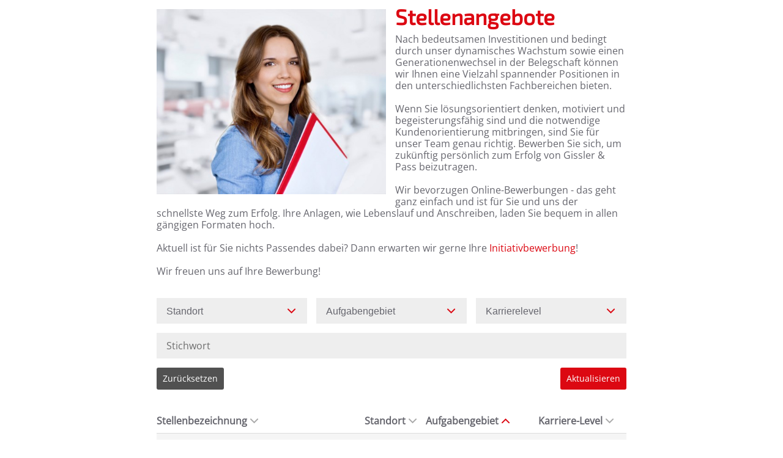

--- FILE ---
content_type: text/html; charset=utf-8
request_url: https://gup-er-portal.summit-asp.de/stellenangebote.html?order%5Bdir%5D=asc&order%5Bfield%5D=aufgabengebiete&sid=e3aeee6b56c2ff02cd9b672a25617a15
body_size: 6373
content:
<!DOCTYPE html>
<html lang="de">
<head>
<base href="https://gup-er-portal.summit-asp.de/">  
<title>GISSLER & PASS GmbH</title>
<meta charset="utf-8" />
<meta http-equiv="x-ua-compatible" content="ie=edge" />
<meta name="viewport" content="width=device-width, initial-scale=1" />
<meta name="author" content="GISSLER & PASS GmbH Jobportal" />
<!--
  @copyright Copyright (c) rexx systems GmbH
  @link https://www.rexx-systems.com
-->
<meta name="copyright" content="rexx systems GmbH" />
<meta name="keywords" content="Stellenangebote" />
<meta name="description" content="Aktuelle Stellenangebote bei GISSLER &amp; PASS GmbH Jobportal! Karriere und interessante Jobs mit Perspektive über eine komfortable und einfache Online-Bewerbung in unserem Jobportal." />
<meta name="robots" content="index, follow" />
<meta name="twitter:card" content="summary">
<meta name="twitter:title" content="GISSLER & PASS GmbH">
<meta name="twitter:description" content="Aktuelle Stellenangebote bei GISSLER &amp; PASS GmbH Jobportal! Karriere und interessante Jobs mit Perspektive über eine komfortable und einfache Online-Bewerbung in unserem Jobportal.">
<meta name="twitter:image" content="https://gup-er-portal.summit-asp.de/inc/open_graph_images/?job_id=0&lang=de&change_id=9370bc8ee9476e8712e7d78212faeeaf">
<meta property="og:url" content="https://gup-er-portal.summit-asp.de/stellenangebote.html"/>
<meta property="og:title" content="GISSLER & PASS GmbH"/>
<meta property="og:description" content="Aktuelle Stellenangebote bei GISSLER &amp; PASS GmbH Jobportal! Karriere und interessante Jobs mit Perspektive über eine komfortable und einfache Online-Bewerbung in unserem Jobportal."/>
<meta property="og:image" content="https://gup-er-portal.summit-asp.de/inc/open_graph_images/?job_id=0&lang=de&change_id=9370bc8ee9476e8712e7d78212faeeaf"/>
<meta property="og:type" content="website"/>
<meta name="twitter:image" content="https://gup-er-portal.summit-asp.de/inc/open_graph_images/?job_id=0&lang=de&change_id=9370bc8ee9476e8712e7d78212faeeaf"/>
<meta property="og:image:secure_url" content="https://gup-er-portal.summit-asp.de/inc/open_graph_images/?job_id=0&lang=de&change_id=9370bc8ee9476e8712e7d78212faeeaf" />
<link rel="image_src" href="https://gup-er-portal.summit-asp.de/inc/open_graph_images/?job_id=0&lang=de&change_id=9370bc8ee9476e8712e7d78212faeeaf"/>

    <link rel="canonical" href="https://gup-er-portal.summit-asp.de" />
    <link rel="stylesheet" type="text/css" media="all" href="https://gup-er-portal.summit-asp.de/templates/suvsirxgup/styles/ua_reset.css" />
    <link rel="stylesheet" type="text/css" media="all" href="https://gup-er-portal.summit-asp.de/js/jquery-ui/jquery-ui.css" />
    <link rel="stylesheet" type="text/css" media="all" href="https://gup-er-portal.summit-asp.de/templates/suvsirxgup/styles/base.css?v=2021" />
    <link rel="stylesheet" type="text/css" media="all" href="https://gup-er-portal.summit-asp.de/templates/suvsirxgup/styles/application.css" />
    <link rel="stylesheet" type="text/css" media="all" href="https://gup-er-portal.summit-asp.de/templates/suvsirxgup/styles/autocomplete.css" />
    <link rel="stylesheet" type="text/css" media="all" href="https://gup-er-portal.summit-asp.de/templates/suvsirxgup/styles/employ.css" />
    <link rel="stylesheet" type="text/css" media="all" href="https://gup-er-portal.summit-asp.de/templates/suvsirxgup/styles/jquery.multiselect.css" />
    <link rel="stylesheet" type="text/css" media="all" href="https://gup-er-portal.summit-asp.de/templates/suvsirxgup/styles/iconset.css" />
    <link rel="stylesheet" type="text/css" media="all" href="https://gup-er-portal.summit-asp.de/templates/suvsirxgup/styles/font2.css" />
    <!--[if lte IE 7]>
        <link rel="stylesheet" type="text/css" media="all" href="https://gup-er-portal.summit-asp.de/templates/suvsirxgup/styles/iebase.css" />
    <![endif]-->
    <link rel="stylesheet" type="text/css" media="print" href="https://gup-er-portal.summit-asp.de/templates/suvsirxgup/styles/print.css" />
    <link rel="alternate" type="application/atom+xml" title="GISSLER & PASS GmbH Jobportal - Aktuelle Stellenangebote" href="https://gup-er-portal.summit-asp.de/rss_generator-rss0.php?unit=suvsirxgup&amp;lang=de" />
    <script type="text/javascript" src="https://gup-er-portal.summit-asp.de/js/jquery-3.7.1.min.js"></script>
    <script type="text/javascript" src="https://gup-er-portal.summit-asp.de/js/jquery-ui/jquery-ui-1.14.1/jquery-ui.min.js"></script>
    <script type="text/javascript" src="https://gup-er-portal.summit-asp.de/js/common.js"></script>
    <script type="text/javascript" src="https://gup-er-portal.summit-asp.de/js/jquery.multiselect.js"></script>
	<script type="text/javascript" src="https://gup-er-portal.summit-asp.de/js/iframeResizer.contentWindow.min.js"></script>
    <script type="text/javascript">
    /* <![CDATA[ */
       var js_strings = {"DOC_CLOSE":"schlie\u00dfen","CHOICE":"Auswahl"};var base_url_rexx = "https://gup-er-portal.summit-asp.de/";
       var modal_data = {"recommend_mail":{"width":680,"height":450},"xing":{"width":590,"height":620}};
       //var iFrameResizerParentUrl = "";
       var popupLayerWidth = 400;
       var popupLayerHeight = 300;
    /* ]]> */
    </script>
<!--rexx--></head>

<!--rexx--><body id="pageid_pagejoboffers" class="langid_de menuid_1">

    <div id="frame_zone" class="frame_zone">
 
        <div id="header_zone" class="none">
            
        </div>


        <div id="content_zone">

            <div id="main_content">

                <!-- $Id: page_framework.html,v 1.5 2016/08/29 12:12:46 jtorborg Exp $ -->
<div id="header_links" class="actions">
</div>
<div id="pageframework_content">
<!-- $Id: jobs.html,v 1.15 2016/11/24 11:37:25 vgaus Exp $ -->
<div id="jobslisting" class="inner_content">
<img alt="" id="imgTitle" src="https://gup-er-portal.summit-asp.de/img0.php?id=21" />
<h1>Stellenangebote</h1>
<div class="text-Einfuehrung">Nach bedeutsamen Investitionen und bedingt durch unser dynamisches Wachstum sowie einen Generationenwechsel in der Belegschaft können wir Ihnen eine Vielzahl spannender Positionen in den unterschiedlichsten Fachbereichen bieten.<br />
<br />
Wenn Sie lösungsorientiert denken, motiviert und begeisterungsfähig sind und die notwendige Kundenorientierung mitbringen, sind Sie für unser Team genau richtig. Bewerben Sie sich, um zukünftig persönlich zum Erfolg von Gissler &amp; Pass beizutragen.<br />
&nbsp;</div>
<div class="text-Rest">Wir bevorzugen Online-Bewerbungen - das geht ganz einfach und ist für Sie und uns der schnellste Weg zum Erfolg. Ihre Anlagen, wie Lebenslauf und Anschreiben, laden Sie bequem in allen gängigen Formaten hoch.<br />
<br />
Aktuell ist für Sie nichts Passendes dabei? Dann erwarten wir gerne Ihre <a href="https://gup-er-portal.summit-asp.de/Initiativstelle-de-f26.html" id="initialbewerbung_link">Initiativbewerbung</a>!<br />
<br />
Wir freuen uns auf Ihre Bewerbung!<br />
&nbsp;</div>
<div id="filter_area">
<form action="https://gup-er-portal.summit-asp.de/stellenangebote.html" method="post" name="list_filter" target="_self">
<input type="hidden" name="reset_search" id="reset_search" value="0" />
<input type="hidden" name="search_mode" id="search_mode" value="job_filter_advanced" />
<div id="job_filter_advanced" class="job_filter">
<div class="group">
<div class="group_box">
<div class="group_box_inner">
<div class="group_line">
<div class="group_field_cb left">
<div class="group_field filter_selbox">
<label for="countr">Standort</label>
<div class="input_box">
<select name="filter[countr][]" title="Standort" id="countr" multiple="multiple">
<option value="Jülich" title="Jülich">Jülich</option>
<option value="Rodenberg" title="Rodenberg">Rodenberg</option>
</select>
</div>    
</div>
</div>
<div class="group_field_cb left">
<div class="group_field filter_selbox">
<label for="aufgabengebiet">Aufgabengebiet</label>
<div class="input_box">
<select name="filter[aufgabengebiet_id][]" title="Aufgabengebiet" id="aufgabengebiet" multiple="multiple">
<option value="1" title="Allgemein">Allgemein</option>
<option value="21" title="Instandhaltung">Instandhaltung</option>
<option value="20" title="Produktion">Produktion</option>
<option value="19" title="Qualitätsmanagement">Qualitätsmanagement</option>
</select>
</div>    
</div>
</div>
<div class="group_field_cb left">
<div class="group_field filter_selbox">
<label for="taetigkeit">Karrierelevel</label>
<div class="input_box">
<select name="filter[taetigkeit_id][]" title="Karrierelevel" id="taetigkeit" multiple="multiple">
<option value="9" title="Berufserfahrung">Berufserfahrung</option>
<option value="10" title="Einsteiger">Einsteiger</option>
<option value="2" title="Ausbildung">Ausbildung</option>
</select>
</div>    
</div>
</div>
</div>
<div class="group_line">
<div class="group_field_vs">
<span id="searchIcon" class="searchStart"></span><div class="autocomplete_span">
<div class="group_field form-autocomplete">
<label for="volltext">Stichwort</label>
<div class="input_box">
<input name="filter[volltext]" value="" id="volltext" title="Stichwort" type="text" placeholder="Stichwort" />
</div>    
</div>
<div class="reset none"></div><div class="throbber none"></div><div class="breaker">&nbsp;</div></div><span class="searchEnd"></span>
</div>
</div>
</div>
</div>
<div class="other_actions">
<div class="group_line">
<div class="group_field group_field_btn left">
<div id="btn_reset_search" class="css_button">
<a href="https://gup-er-portal.summit-asp.de/stellenangebote.html?reset_search=1" title="Zurücksetzen">Zurücksetzen</a>
</div>
</div>
<div class="group_field group_field_btn left">
<div id="btn_submit_search" class="css_button">
<a href="https://gup-er-portal.summit-asp.de/stellenangebote.html" title="Aktualisieren" onclick="javascript: document.list_filter.submit(); return false;">Aktualisieren</a>
</div>
</div>
</div>
</div> 
</div>
</div>
</form>
</div>
<div class="real_table_container">
<table id="joboffers" class="real_table">
<thead>
<tr>
<th class="real_table_col1"><a href="https://gup-er-portal.summit-asp.de/stellenangebote.html?order%5Bdir%5D=desc&amp;order%5Bfield%5D=stellenbezeichnung">Stellenbezeichnung<i class="icon_order_dir icon_order_sort_none icon icon-chevron_down"></i></a></th>
<th class="real_table_col2"><a href="https://gup-er-portal.summit-asp.de/stellenangebote.html?order%5Bdir%5D=desc&amp;order%5Bfield%5D=country_str">Standort<i class="icon_order_dir icon_order_sort_none icon icon-chevron_down"></i></a></th>
<th class="real_table_col3"><a href="https://gup-er-portal.summit-asp.de/stellenangebote.html?order%5Bdir%5D=desc&amp;order%5Bfield%5D=aufgabengebiete">Aufgabengebiet<i class="icon_order_dir icon_order_sort_up icon icon-chevron_up"></i></a></th>
<th class="real_table_col4"><a href="https://gup-er-portal.summit-asp.de/stellenangebote.html?order%5Bdir%5D=desc&amp;order%5Bfield%5D=taetigkeiten">Karriere-Level<i class="icon_order_dir icon_order_sort_none icon icon-chevron_down"></i></a></th>
</tr>
</thead>
<tfoot><tr><td colspan="4" id="rexx_footer"><div id="rexx_footer"><span>
<a href="https://www.rexx-systems.com" target="_blank" rel="nofollow noopener noreferrer" id="rexx_footer_link" style="display: inline-block;" title="Rexx Systems - software for success">
<img src="https://gup-er-portal.summit-asp.de/bilder/rexx_systems_logo.svg" style="width:70px;vertical-align:middle;" alt="Rexx Systems - software for success" />
</a>
</span></div></td></tr></tfoot>
<tbody>
<tr class="alternative_1">
<td class="real_table_col1">
<a target="_self" href="https://gup-er-portal.summit-asp.de/Ausbildung-Industriekaufleute-mwd-2026-de-j147.html">Ausbildung Industriekaufleute (m/w/d) 2026</a>
<div id="job_teaser"></div>
</td>
<td class="real_table_col2">
Rodenberg
</td>
<td class="real_table_col3">Allgemein</td>
<td class="real_table_col4">Ausbildung</td>
</tr>
<tr class="alternative_0">
<td class="real_table_col1">
<a target="_self" href="https://gup-er-portal.summit-asp.de/Ausbildung-zum-MedientechnologenDruck-mwd-2026-de-j189.html">Ausbildung zum Medientechnologen/Druck (m/w/d) 2026</a>
<div id="job_teaser"></div>
</td>
<td class="real_table_col2">
Jülich
</td>
<td class="real_table_col3">Allgemein</td>
<td class="real_table_col4">Ausbildung</td>
</tr>
<tr class="alternative_1">
<td class="real_table_col1">
<a target="_self" href="https://gup-er-portal.summit-asp.de/Ausbildung-zum-Packmitteltechnologen-mwd-2026-de-j190.html">Ausbildung zum Packmitteltechnologen (m/w/d) 2026</a>
<div id="job_teaser"></div>
</td>
<td class="real_table_col2">
Jülich
</td>
<td class="real_table_col3">Allgemein</td>
<td class="real_table_col4">Ausbildung</td>
</tr>
<tr class="alternative_0">
<td class="real_table_col1">
<a target="_self" href="https://gup-er-portal.summit-asp.de/Ausbildung-zum-Packmitteltechnologen-mwd-2026-de-j191.html">Ausbildung zum Packmitteltechnologen (m/w/d) 2026</a>
<div id="job_teaser"></div>
</td>
<td class="real_table_col2">
Rodenberg
</td>
<td class="real_table_col3">Allgemein</td>
<td class="real_table_col4">Ausbildung</td>
</tr>
<tr class="alternative_1">
<td class="real_table_col1">
<a target="_self" href="https://gup-er-portal.summit-asp.de/Instandhalter-Elektroniker-mwd-de-j200.html">Instandhalter / Elektroniker (m/w/d)</a>
<div id="job_teaser"></div>
</td>
<td class="real_table_col2">
Jülich
</td>
<td class="real_table_col3">Instandhaltung</td>
<td class="real_table_col4">Berufserfahrung</td>
</tr>
<tr class="alternative_0">
<td class="real_table_col1">
<a target="_self" href="https://gup-er-portal.summit-asp.de/Instandhalter-Schlosser-mwd-de-j210.html">Instandhalter / Schlosser (m/w/d)</a>
<div id="job_teaser"></div>
</td>
<td class="real_table_col2">
Jülich
</td>
<td class="real_table_col3">Instandhaltung</td>
<td class="real_table_col4">Berufserfahrung, Einsteiger</td>
</tr>
<tr class="alternative_1">
<td class="real_table_col1">
<a target="_self" href="https://gup-er-portal.summit-asp.de/Ausbildung-Maschinen-und-Anlagenfuehrer-mwd-2026-de-j188.html">Ausbildung Maschinen- und Anlagenführer (m/w/d) 2026</a>
<div id="job_teaser"></div>
</td>
<td class="real_table_col2">
Jülich
</td>
<td class="real_table_col3">Produktion</td>
<td class="real_table_col4">Ausbildung</td>
</tr>
<tr class="alternative_0">
<td class="real_table_col1">
<a target="_self" href="https://gup-er-portal.summit-asp.de/Maschinen-und-Anlagenfuehrer-mwd-de-j209.html">Maschinen- und Anlagenführer (m/w/d)</a>
<div id="job_teaser"></div>
</td>
<td class="real_table_col2">
Jülich
</td>
<td class="real_table_col3">Produktion</td>
<td class="real_table_col4">Berufserfahrung</td>
</tr>
<tr class="alternative_1">
<td class="real_table_col1">
<a target="_self" href="https://gup-er-portal.summit-asp.de/Mitarbeiter-Qualitaetssicherung-Juelich-mwd-de-j207.html">Mitarbeiter Qualitätssicherung  Jülich (m/w/d)</a>
<div id="job_teaser"></div>
</td>
<td class="real_table_col2">
Jülich
</td>
<td class="real_table_col3">Qualitätsmanagement</td>
<td class="real_table_col4">Berufserfahrung, Einsteiger</td>
</tr>
<tr class="alternative_0">
<td class="real_table_col1">
<a target="_self" href="https://gup-er-portal.summit-asp.de/Mitarbeiter-Qualitaetssicherung-Rodenberg-mwd-de-j208.html">Mitarbeiter Qualitätssicherung Rodenberg (m/w/d)</a>
<div id="job_teaser"></div>
</td>
<td class="real_table_col2">
Rodenberg
</td>
<td class="real_table_col3">Qualitätsmanagement</td>
<td class="real_table_col4">Berufserfahrung, Einsteiger</td>
</tr>
</tbody>
</table>
</div>
</div>    
<script>
/* <![CDATA[ */
$(document).ready(function() {
$("#volltext").autocomplete("https://gup-er-portal.summit-asp.de/jobsearch-jajax0.php",{minChars:2,cacheLength:0,matchContains:1,onItemSelect:autocomplete_select_item,formatItem:autocomplete_format_item,manualPopulateAutocompleteField:true,delay:200,showResults:null});
});
/* ]]> */
</script>
<script src="https://gup-er-portal.summit-asp.de/js/jquery-autocomplete.js?v=2"></script><script>
/* <![CDATA[ */
function autocomplete_select_item(li) {
//$('#volltext').val(li.selectValue);
//document.list_filter.submit();
redirect(li.extra[0]);
}
function autocomplete_select_item_value(li) {
$('#radius_search_location').val(li.selectValue);
}
function redirect(stelle_id) {
var job_url = "https://gup-er-portal.summit-asp.de/stellenangebot.html?yid=";
if(job_url) {
document.location = job_url+stelle_id;
}
}
function autocomplete_format_item(row, i, num, q) {
return '<div id="ac_jid_'+row[1]+'" class="autocomplete_item">'+row[0]+'</div>';
}
/* ]]> */
</script>
<script type="text/javascript">
/* <![CDATA[ */
$(document).ready(function() {
$("#joblist_navigator .path_nav li:empty").remove();
$("#joblist_navigator .path_nav li").each(function() {
if ($(this).html() == "&nbsp;") {
$(this).remove();
}
});
$("h1:empty").remove();
$(".job_filter label").hide();
$(".job_filter select:not([multiple])" ).selectmenu();
$(".job_filter select[multiple]").multiselect({
header: false,
noneSelectedText: 'FROM_SELECTBOX_TITLE',
selectedList: 100
});
$('#volltext').attr('placeholder', 'Stichwort');
$("#volltext").keypress(function(e) {
if(e.which == 13) {
document.list_filter.submit();
}
});
});
function toggleFilter(mode) {
if ($('.job_filter').length > 1) {
if (typeof mode == 'undefined') {
$('#search_mode').val($('.job_filter:hidden')[0].id);
$('#reset_search').val(1);
document.list_filter.submit();
} else {
$('.job_filter:not(#'+mode+')').hide();
$('#search_mode').val(mode);
}
}
}
/* ]]> */
</script>
</div>
<div id="footer_links" class="actions">
</div>
<script type="text/javascript">
/* <![CDATA[ */
$(document).ready(function() {
if (jQuery.trim($("#headline_first").html()).length == 0) {
$("#headline_first").remove();
}
if (jQuery.trim($('#header_links').html()).length == 0) {
$('#header_links').remove();
}
if (jQuery.trim($('#footer_links').html()).length == 0) {
$('#footer_links').remove();
}
});
/* ]]> */
</script>

            </div>

            <div class="breaker">&nbsp;</div>

        </div>

        <div id="footer_zone">

            

            

            <div class="breaker">&nbsp;</div>

        </div>

    </div>


	<script type="text/javascript">
    /* <![CDATA[ */
        $(document).ready(function() {
            $(".error_img:empty").remove();
            resizeIframe();  
        });
    /* ]]> */
    </script>

<div data-nosnippet id="dialog-form" title="Cookieeinstellungen" style="display:none">
<div class="upper ui-dialog-buttonpane ui-dialog-buttonset">
    <button class="cc-btn active" id="cookie-btn-set">Einstellungen</button>
    <button class="cc-btn cc-deny" id="cookie-btn-info">Cookies</button>
</div>
<form id="cookie-set">
    <div id="fieldset_cookie">
        <div class="cookie-row">
            <h2>Notwendige Cookies</h2>
            <div class="cookie-flex">
                <div class="cookie-row-explain">
                    Diese Cookies sind für die Funktionalität unserer Website erforderlich
und können in unserem System nicht ausgeschaltet werden.
                </div>
                <div class="cookie-row-button">
                    <label class="custom-switch" title="Kann nicht verändert werden" for="defaultCookie">
                        <span id="custom-switch-necessary-span">
                            Vorausgewählt
                        </span>
                        <input type="checkbox" checked="checked" disabled="disabled" id="defaultCookie">
                        <span class="slider round"></span>
                    </label>
                </div>
            </div>
        </div>
        <div class="cookie-row">
            <h2>Webstatistik</h2>
            <div class="cookie-flex">
                <div class="cookie-row-explain">
                    Wir verwenden diese Cookies, um statistische Informationen über unsere Website
bereitzustellen. Sie werden zur Leistungsmessung und -verbesserung verwendet.
                </div>
                <div class="cookie-row-button">
                    <label class="custom-switch piwik-cookie-label" for="piwik_cookie">
                        <span id="custom-switch-piwik-span">
                            Wählen
                        </span>
                        <input type="checkbox" id="piwik_cookie">
                        <span class="slider round"></span>
                    </label>
                </div>
            </div>
        </div>
        <div class="cookie-row">
            <h2>Soziale Netzwerke & Embeds</h2>
            <div class="cookie-flex">
                <div class="cookie-row-explain">
                    Auf einigen Seiten betten wir Inhalte von Sozialen Netzwerken und anderen Diensten ein. Dadurch können Ihre personenbezogenen Daten an den Betreiber des Portals, von dem der Inhalt stammt, weitergegeben werden, so dass dieser Ihr Verhalten analysieren kann.
                </div>
                <div class="cookie-row-button">
                    <label class="custom-switch media_cookie-label" for="media_cookie">
                        <span id="custom-switch-media-span">
                            Wählen
                        </span>
                        <input type="checkbox" id="media_cookie">
                        <span class="slider round"></span>
                    </label>
                </div>
            </div>
        </div>
        <input type="submit" tabindex="-1" style="position:absolute; top:-1000px" id="cookie-submit-input" value="Anpassung speichern">
    </div>
</form>
<div id="cookie-info">
    <div id="necessary_cookie" class="cookie-row">
        <h2>Notwendige Cookies</h2>
    </div>
    <div id="performance_cookie" class="cookie-row">
        <h2>Webstatistik</h2>
    </div>
</div>
</div>
<script>
    $('#necessary_cookie').append("<h3>sid</h3><div>Domainname: gup-er-portal.summit-asp.de Ablauf: 1 Stunde</div><p>Enthält eine anonyme Nutzer-ID, um mehrere Anfragen eines Nutzers derselben HTTP-Session zuordnen zu können.</p><h3> cookieconsent_status</h3><div> Domainname: gup-er-portal.summit-asp.de Ablauf: 30 Tage</div><p> Dieses Cookie speichert Ihre Cookie-Einstellungen für diese Website.</p>");
    $('#performance_cookie').append("").append("<h3>_pk_id*</h3><div>Domainname: gup-er-portal.summit-asp.de Ablauf: 13 Monate</div><p>Registriert eine eindeutige ID für einen Website-Besucher, die protokolliert, wie der Besucher die Website verwendet. Die Daten werden für Statistiken verwendet.</p><h3>_pk_ref*</h3><div>Domainname: gup-er-portal.summit-asp.de    Ablauf: 6 Monate</div><p>Dieses Cookie wird als Referenz zur anonymen Tracking-Session auf der Seite eingesetzt.</p><h3>_pk_ses*</h3><div>Domainname: gup-er-portal.summit-asp.de Ablauf: 30 Minuten</div><p>Dieses Cookie speichert eine eindeutige Session-ID.</p><h3>MATOMO_SESSID</h3><div>Domainname: gup-er-portal.summit-asp.de Ablauf: Dieses Session Cookie wird beim Schließen des Browsers wieder gelöscht</div><p>Dieses Cookie speichert den Website-Besuch auf Basis einer Session- oder Visitor-ID.</p>");
    
    $(function () {
        let dialog = $("#dialog-form").dialog({
            autoOpen: false,
            width: 450,
            position: { my: "top+10%", at: "top+10%", of: window },
            modal: true,
            maxHeight: 750,
            classes: {
                "ui-dialog": "cc-cookie",
                "ui-dialog-buttonset": "css_button",
            },
            hide: {effect: "fade", duration: 800},
            open: function () {
                $('.ui-widget-overlay').bind('click', function () {
                    $("#dialog-form").dialog('close');
                });
            },
            buttons: [
                {
                    text: "Anpassung speichern",
                    class: 'cc-btn cc-save',
                    click: saveChanges
                },
                {
                    text: "Abbrechen",
                    class: 'cc-btn cc-deny',
                    click: function () {
                        dialog.dialog("close");
                    }
                },
            ]
        });

        function saveChanges() {
            var media, piwik, cookieName;
            
            if ($('#media_cookie').prop("checked") === false && $('#piwik_cookie').prop("checked") === false) {
                cookieName = 'deny';
            } else if ($('#media_cookie').prop("checked") === true && $('#piwik_cookie').prop("checked") === true) {
                cookieName = 'allow';
            } else {
                if ($('#piwik_cookie').prop("checked") === false) {
                    piwik = 'deny';
                } else {
                    piwik = 'allow';
                }
                if ($('#media_cookie').prop("checked") === false) {
                    media = 'deny';
                } else {
                    media = 'allow';
                }
                cookieName = 'choose_' + piwik + '_' + media;
            }
            window.cookieconsent.utils.setCookie('cookieconsent_status', cookieName, "'.30.'", "", "/", "1");
            location.reload();
        }
        
        $("#cc-choose")
        .on("click", function () {
            dialog.dialog("open");
            var cookieValue = '';
            if (cookieValue == 'allow'){
                $('#piwik_cookie').prop('checked',true);
                $('#media_cookie').prop('checked',true);
            } else if(cookieValue == 'choose_deny_allow'){
                $('#piwik_cookie').prop('checked',false);
                $('#media_cookie').prop('checked',true);                
            } else if(cookieValue == 'choose_allow_deny'){
                $('#piwik_cookie').prop('checked',true);
                $('#media_cookie').prop('checked',false);                
            }
        })
        .on('keydown', function (e) {
            if (e.key === 'Enter') {
                e.preventDefault();
                $(this).trigger('click');
            }
        })
        .on('keyup', function (e) {
            if (e.key === ' ' || e.code === 'Space' || e.key === 'Spacebar') {
                e.preventDefault();
                $(this).trigger('click');
            }
        });

        $('#cookie-btn-set').on("click", function () {
            $('#cookie-btn-info').removeClass('active').addClass('cc-deny');
            $('#cookie-btn-set').addClass('active').removeClass('cc-deny');
            $('#cookie-info').hide();
            $('#cookie-set').show();
        });    
        $('#cookie-btn-info').on("click", function () {
            $('#cookie-btn-set').removeClass('active').addClass('cc-deny');
            $('#cookie-btn-info').addClass('active').removeClass('cc-deny');
            $('#cookie-set').hide();
            $('#cookie-info').show();
        });
        
        $('.custom-switch.piwik-cookie-label #piwik_cookie').on("change", function () {
            if($(this).parent().hasClass('active') === true) {
                $(this).parent().removeClass('active');
                $('#custom-switch-piwik-span').text('Wählen');
            } else {
                $(this).parent().addClass('active');
                $('#custom-switch-piwik-span').text('Gewählt');
            }
        });
    });
</script>
<!--rexx--></body>
</html>
